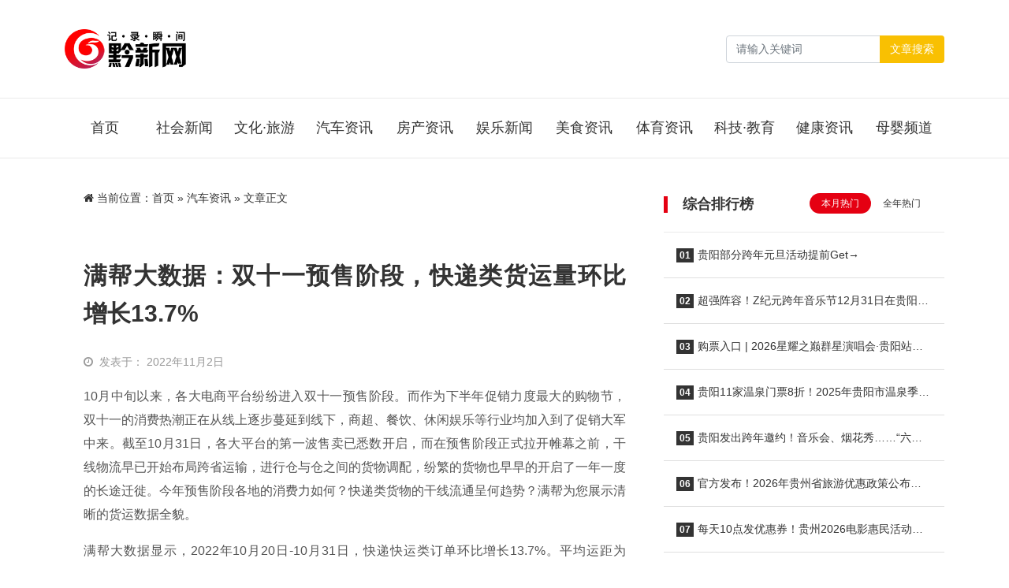

--- FILE ---
content_type: text/html; charset=UTF-8
request_url: https://www.qianxinnet.com/qichezixun/46808.html
body_size: 9620
content:
<html class="no-js">

<head>
    <title>满帮大数据：双十一预售阶段，快递类货运量环比增长13.7% &#8211; 黔新网</title>
    <meta charset="UTF-8">
    <meta http-equiv="X-UA-Compatible" content="IE=edge">
    <meta name="robots" content="index,follow">
    <meta name="viewport" content="width=device-width, user-scalable=no, minimum-scale=1.0, maximum-scale=1.0">
    <meta name="format-detection" content="telphone=no, email=no">
    <link rel="shortcut icon" href="https://www.qianxinnet.com/wp-content/uploads/2022/09/2022091614514323.jpg" type="image/x-icon">    <meta name='robots' content='max-image-preview:large' />
<meta name="keywords" content="双十一, 快递, 电商, 网购, 货运, 汽车资讯" /><link rel='dns-prefetch' href='//cdn.staticfile.org' />
<meta name="description" content="10月中旬以来，各大电商平台纷纷进入双十一预售阶段。而作为下半年促销力度最大的购物节，双十一的消费热潮正在从线上逐步蔓延..." /><link rel='stylesheet' id='awesome-css'  href='https://cdn.staticfile.org/font-awesome/4.7.0/css/font-awesome.min.css?ver=2.0.8.5' type='text/css' media='all' />
<link rel='stylesheet' id='bootstrap-css'  href='https://cdn.staticfile.org/twitter-bootstrap/5.1.1/css/bootstrap.min.css?ver=2.0.8.5' type='text/css' media='all' />
<link rel='stylesheet' id='animate-css'  href='https://cdn.staticfile.org/animate.css/3.7.2/animate.min.css?ver=2.0.8.5' type='text/css' media='all' />
<link rel='stylesheet' id='style-ui-css'  href='https://www.qianxinnet.com/wp-content/themes/3ethemeFramework/style.css?ver=2.0.8.5' type='text/css' media='all' />
<link rel="canonical" href="https://www.qianxinnet.com/qichezixun/46808.html" />
<style type="text/css">.top-bar{background-color:#333;}#footer{background-color:#000000;}#footer{color:#ffffff;}#footer a{color:#ffffff!important;}#footer a:hover{color:#dc3545!important;}body{background-color:#ffffff;}a{color:#333!important;}a:hover{color:#e50012!important;}#navbarSupportedContent .active a,#navbarSupportedContent a{color:#333!important;}#navbarSupportedContent .active a,#navbarSupportedContent a:hover{color:#e50012!important;}</style>    <script type='text/javascript' src='https://www.qianxinnet.com/wp-content/themes/3ethemeFramework/static/js/jquery.min.js?ver=2.0.8.5' id='jquery-js'></script>
        <style>
    :root{ --theme-color: #e50012; }
     .shadow-sm { box-shadow: none!important; }      .diy-radius{ border-radius: 6px!important; }      .div-radius{ border-radius: 6px!important; }     </style>
    <!-- 自定义属性 -->
    <style>
  .home-cat-post {background: #f9f9f9;border-top: 3px solid #fdd000;position: relative;}
  .daohang2{border-bottom: 1px solid #eaeaea;}
  .home-cat-post:before {
    border-top: 3px solid #eb3c39;
    width: 100px;
    height: 3px;
    content: " ";
    display: block;
    position: absolute;
    left: 0;
        top: -3px;
}
  .home-cat-post h2.one-title:before{ display: none;}
  #slide_all,.news-zixun{padding-left:0!important;padding-right:0!important;}
</style></head>

<body>
            <!-- 风格二 -->
        <header id="header-style-1" class="mb-3 mb-md-4 shadow-sm bg-b">
                    <div class="nav-bar py-3">
                <div class="container">
                    <nav class="navbar navbar-expand-lg navbar-light p-0 py-md-3">
                        <a class="navbar-brand " href="/">
                                                            <img class="logo" src="https://www.qianxinnet.com/wp-content/uploads/2022/09/2022091613004243.png" style="height:50px">
                                                    </a>
                        <button class="navbar-toggler me-2" type="button" data-bs-toggle="offcanvas" data-bs-target="#offcanvasWithBothOptions" aria-controls="offcanvasWithBothOptions">
                            <span class="navbar-toggler-icon"></span>
                        </button>
                                                <form role="search" id="searchform" method="get" action="/" class="form-inline my-2 my-lg-0 nav-form ms-auto d-none d-sm-block">
                            <div class="input-group">
                                <input class="form-control mr-sm-2" name="s" id="s" type="search" placeholder="请输入关键词" aria-label="Search">
                                <button class="btn btn-outline-secondary my-2 my-sm-0" style="border: 1px solid transparent;background:#f9c002;color:#ffffff;" type="submit" value="Search">文章搜索</button>
                            </div>
                        </form>
                                            </nav>
                </div>
            </div>
            <div class="daohang2 d-none d-sm-block">
                <div class="container">
                    <header class="d-flex justify-content-center py-3" id="navbarSupportedContent">
                        <ul class="nav nav-pills">
                            <li id="menu-item-17" class="nav-item menu-item-17"><a href="/" class="nav-link text-truncate">首页</a></li>
<li id="menu-item-14" class="nav-item menu-item-14"><a href="https://www.qianxinnet.com/shehuixinwen" class="nav-link text-truncate">社会新闻</a></li>
<li id="menu-item-10" class="nav-item menu-item-10"><a href="https://www.qianxinnet.com/wenhualvyou" class="nav-link text-truncate">文化·旅游</a></li>
<li id="menu-item-11" class="nav-item current-post-ancestor dropdown current-post-parent menu-item-11"><a href="https://www.qianxinnet.com/qichezixun" class="nav-link text-truncate">汽车资讯</a></li>
<li id="menu-item-9" class="nav-item menu-item-9"><a href="https://www.qianxinnet.com/fangchanzixun" class="nav-link text-truncate">房产资讯</a></li>
<li id="menu-item-8" class="nav-item menu-item-8"><a href="https://www.qianxinnet.com/yulexinwen" class="nav-link text-truncate">娱乐新闻</a></li>
<li id="menu-item-16" class="nav-item menu-item-16"><a href="https://www.qianxinnet.com/meishizixun" class="nav-link text-truncate">美食资讯</a></li>
<li id="menu-item-7" class="nav-item menu-item-7"><a href="https://www.qianxinnet.com/tiyuzixun" class="nav-link text-truncate">体育资讯</a></li>
<li id="menu-item-15" class="nav-item menu-item-15"><a href="https://www.qianxinnet.com/kejijiaoyu" class="nav-link text-truncate">科技·教育</a></li>
<li id="menu-item-12" class="nav-item menu-item-12"><a href="https://www.qianxinnet.com/jiankangzixun" class="nav-link text-truncate">健康资讯</a></li>
<li id="menu-item-13" class="nav-item menu-item-13"><a href="https://www.qianxinnet.com/muyingzixun" class="nav-link text-truncate">母婴频道</a></li>
                        </ul>
                    </header>
                </div>
            </div>
        </header>
        <!-- 手机导航 -->
    <div class="offcanvas offcanvas-end offcanvas_style_b" data-bs-scroll="true" tabindex="-1" id="offcanvasWithBothOptions" aria-labelledby="offcanvasWithBothOptionsLabel">
        <div class="offcanvas-header">
            <h5 class="offcanvas-title text-right" id="offcanvasWithBothOptionsLabel"></h5>
            <button type="button" class="btn-close text-reset" data-bs-dismiss="offcanvas" aria-label="Close"><i class="fa fa-times" aria-hidden="true"></i></button>
        </div>
        <div class="offcanvas-body">
            <ul class="offcanvas-navbar">
                <!--导航结构输出-->
                <li class="nav-item menu-item-17"><a href="/" class="nav-link text-truncate">首页</a></li>
<li class="nav-item menu-item-14"><a href="https://www.qianxinnet.com/shehuixinwen" class="nav-link text-truncate">社会新闻</a></li>
<li class="nav-item menu-item-10"><a href="https://www.qianxinnet.com/wenhualvyou" class="nav-link text-truncate">文化·旅游</a></li>
<li class="nav-item current-post-ancestor dropdown current-post-parent menu-item-11"><a href="https://www.qianxinnet.com/qichezixun" class="nav-link text-truncate">汽车资讯</a></li>
<li class="nav-item menu-item-9"><a href="https://www.qianxinnet.com/fangchanzixun" class="nav-link text-truncate">房产资讯</a></li>
<li class="nav-item menu-item-8"><a href="https://www.qianxinnet.com/yulexinwen" class="nav-link text-truncate">娱乐新闻</a></li>
<li class="nav-item menu-item-16"><a href="https://www.qianxinnet.com/meishizixun" class="nav-link text-truncate">美食资讯</a></li>
<li class="nav-item menu-item-7"><a href="https://www.qianxinnet.com/tiyuzixun" class="nav-link text-truncate">体育资讯</a></li>
<li class="nav-item menu-item-15"><a href="https://www.qianxinnet.com/kejijiaoyu" class="nav-link text-truncate">科技·教育</a></li>
<li class="nav-item menu-item-12"><a href="https://www.qianxinnet.com/jiankangzixun" class="nav-link text-truncate">健康资讯</a></li>
<li class="nav-item menu-item-13"><a href="https://www.qianxinnet.com/muyingzixun" class="nav-link text-truncate">母婴频道</a></li>
                <!--end-->
            </ul>
        </div>
    </div><div class="container mb-3 mb-md-4">
    <div class="row">
                    <div class="col-md-8">
                <div class="bg-b shadow-sm div-radius px-4 py-3 mb-4 d-none d-sm-block">
                    <nav aria-label="breadcrumb"><i class="fa fa-home"></i> 当前位置：<span><a href="https://www.qianxinnet.com">首页</a></span> &raquo; <span><a href="https://www.qianxinnet.com/qichezixun" rel="category tag">汽车资讯</a></span><span> &raquo; 文章正文</span></nav>                </div>
                <div class="bg-b shadow-sm div-radius content p-3 p-md-4 " id="content">
                    <h1>
                        满帮大数据：双十一预售阶段，快递类货运量环比增长13.7%                    </h1>
                    <div class="other hidden py-2 py-md-3">
                                                    <div class="time me-4 float-start">
                            <i class="me-2 fa fa-clock-o"></i>发表于：
                            2022年11月2日                            </div>
                                                                            <div class="float-end">
                                                </div>
                    </div>
                    <p>10月中旬以来，各大电商平台纷纷进入双十一预售阶段。而作为下半年促销力度最大的购物节，双十一的消费热潮正在从线上逐步蔓延到线下，商超、餐饮、休闲娱乐等行业均加入到了促销大军中来。截至10月31日，各大平台的第一波售卖已悉数开启，而在预售阶段正式拉开帷幕之前，干线物流早已开始布局跨省运输，进行仓与仓之间的货物调配，纷繁的货物也早早的开启了一年一度的长途迁徙。今年预售阶段各地的消费力如何？快递类货物的干线流通呈何趋势？满帮为您展示清晰的货运数据全貌。</p>
<p>满帮大数据显示，2022年10月20日-10月31日，快递快运类订单环比增长13.7%。平均运距为930.87公里。不难看出，仅在预售阶段，货运量就呈现出了较高的涨幅，可见大家对双十一的消费热情远超十一黄金周。</p>
<p><img class="alignnone size-full wp-image-46809" src="https://www.qianxinnet.com/wp-content/uploads/2022/11/2022110203435640.png" alt="" width="700" height="393" /></p>
<p>预售期，快递类订单收货量最多的省份分别为广东、江苏、浙江、山东、四川。细观城市数据，成都是快递类收货量最多的城市，超越上海，成为购买力最强的新一线城市。再看增速，海南、云南、黑龙江、广东、福建成为快递类收货量增速最快的五个省份，最北端和最南端的省份双双入围，显示出了当地居民极强的消费能力，也印证了在双十一“购买东西”这件事上“不分南北”。</p>
<p><img loading="lazy" class="alignnone size-full wp-image-46810" src="https://www.qianxinnet.com/wp-content/uploads/2022/11/2022110203441032.png" alt="" width="700" height="393" /></p>
<p>发货量方面，浙江、江苏、广州、山东、河南是预售阶段全国快递类发货量排名前五的省份，上海则超越苏州，稳坐发货城市头把交椅。上海市前三季度GDP累计为30956.6亿元，经济增速虽有放缓。同时，作为全国快递业务量和快递企业总部最多的城市，大量货物从全国各地运到上海进行中转，上海在公路货运方面的影响力依然不容小觑。</p>
<p>纵观整个预售阶段，快递类货物的热门运输线路也悄悄发生着变化。满帮大数据显示，2022年10月20日-10月31日，快递类订单量最大的线路除了上海、苏州、杭州以外，广州-南宁、杭州-沈阳和昆明-西双版纳也成功跻身前十名。华南、东北部地区的经济联动逐步加深，国内经济内循环也在持续渗透。</p>
<p><img loading="lazy" class="alignnone size-full wp-image-46811" src="https://www.qianxinnet.com/wp-content/uploads/2022/11/2022110203442146.png" alt="" width="700" height="393" /></p>
<p>在预售阶段，快递类货物的运输峰值出现在哪天呢？满帮大数据显示，在预售阶段的大部分时间里，货运量均相对平稳，波动较小，而在10月31日则出现了较大增幅，将预售期的公路货运量推到了最高点。毋庸置疑，“晚八人”为其做出了不少的贡献。</p>
<p><img loading="lazy" class="alignnone size-full wp-image-46812" src="https://www.qianxinnet.com/wp-content/uploads/2022/11/202211020344328.png" alt="" width="700" height="393" /></p>
<p>作为双十一最受欢迎的两大货目，服装饰品和手机数码的货运情况又如何呢？满帮大数据显示，2022年10月20日-10月31日，苏州、上海、金华、南通、无锡位列服装饰品类收货量前五大城市，以江浙沪为代表的的长三角城市群成为服装饰品的收货大省。手机数码收货量最多的城市则分别为上海、苏州、深圳、杭州、宁波。科创之城深圳凭借着其对前沿电子产品极高的需求，占据了一席之地。</p>
<p>双十一的上半场低调落幕，通过大数据可以看出，预售期的货物走向在一定程度上反映出了各地的特色经济和消费偏好。而近两年由于预售制的出现，将整个消费战线拉长，各个行业的准备可以更加充分，公路货运的整体布局也变得更加合理，收货时长进一步缩短。今年双十一你买买买了吗？第一单货收到了吗？</p>
                    <div class="clearfix"></div>
                    <div class="share-wrap d-none d-sm-block my-5">
	<div class="share-group">
		<a href="javascript:;" class="share-plain qq hidden-xs" onclick="share('qq');" rel="nofollow" data-toggle="tooltip" data-placement="top" title="分享到QQ">
			<div class="icon-wrap">
				<i class="fa fa-qq"></i>
			</div>
		</a>
		<a href="javascript:;" class="share-plain weibo hidden-xs" onclick="share('weibo');" rel="nofollow" data-toggle="tooltip" data-placement="top" title="分享到新浪微博">
			<div class="icon-wrap">
				<i class="fa fa-weibo"></i>
			</div>
		</a>
		<a href="javascript:;" class="share-plain weixin pop style-plain hidden-xs" rel="nofollow">
			<div class="icon-wrap">
				<i class="fa fa-weixin"></i>
			</div>
			<div class="share-int">
				<div class="qrcode" data-url="https://www.qianxinnet.com/qichezixun/46808.html"></div>
				<p>打开微信“扫一扫”，打开网页后点击屏幕右上角分享按钮</p>
			</div>
		</a>
	</div>
	<script type="text/javascript">
	function share(obj){
		var qqShareURL="http://connect.qq.com/widget/shareqq/index.html?";
		var weiboShareURL="http://service.weibo.com/share/share.php?";
		var host_url="https://www.qianxinnet.com/qichezixun/46808.html";
		var title='%E3%80%90%E6%BB%A1%E5%B8%AE%E5%A4%A7%E6%95%B0%E6%8D%AE%EF%BC%9A%E5%8F%8C%E5%8D%81%E4%B8%80%E9%A2%84%E5%94%AE%E9%98%B6%E6%AE%B5%EF%BC%8C%E5%BF%AB%E9%80%92%E7%B1%BB%E8%B4%A7%E8%BF%90%E9%87%8F%E7%8E%AF%E6%AF%94%E5%A2%9E%E9%95%BF13.7%25%E3%80%91';
		var qqtitle='%E3%80%90%E6%BB%A1%E5%B8%AE%E5%A4%A7%E6%95%B0%E6%8D%AE%EF%BC%9A%E5%8F%8C%E5%8D%81%E4%B8%80%E9%A2%84%E5%94%AE%E9%98%B6%E6%AE%B5%EF%BC%8C%E5%BF%AB%E9%80%92%E7%B1%BB%E8%B4%A7%E8%BF%90%E9%87%8F%E7%8E%AF%E6%AF%94%E5%A2%9E%E9%95%BF13.7%25%E3%80%91';
		var excerpt='10%E6%9C%88%E4%B8%AD%E6%97%AC%E4%BB%A5%E6%9D%A5%EF%BC%8C%E5%90%84%E5%A4%A7%E7%94%B5%E5%95%86%E5%B9%B3%E5%8F%B0%E7%BA%B7%E7%BA%B7%E8%BF%9B%E5%85%A5%E5%8F%8C%E5%8D%81%E4%B8%80%E9%A2%84%E5%94%AE%E9%98%B6%E6%AE%B5%E3%80%82%E8%80%8C%E4%BD%9C%E4%B8%BA%E4%B8%8B%E5%8D%8A%E5%B9%B4%E4%BF%83%E9%94%80%E5%8A%9B%E5%BA%A6%E6%9C%80%E5%A4%A7%E7%9A%84%E8%B4%AD%E7%89%A9%E8%8A%82%EF%BC%8C%E5%8F%8C%E5%8D%81%E4%B8%80%E7%9A%84%E6%B6%88%E8%B4%B9%E7%83%AD%E6%BD%AE%E6%AD%A3%E5%9C%A8%E4%BB%8E%E7%BA%BF%20%5B%26hellip%3B%5D';
		var wbexcerpt='10%E6%9C%88%E4%B8%AD%E6%97%AC%E4%BB%A5%E6%9D%A5%EF%BC%8C%E5%90%84%E5%A4%A7%E7%94%B5%E5%95%86%E5%B9%B3%E5%8F%B0%E7%BA%B7%E7%BA%B7%E8%BF%9B%E5%85%A5%E5%8F%8C%E5%8D%81%E4%B8%80%E9%A2%84%E5%94%AE%E9%98%B6%E6%AE%B5%E3%80%82%E8%80%8C%E4%BD%9C%E4%B8%BA%E4%B8%8B%E5%8D%8A%E5%B9%B4%E4%BF%83%E9%94%80%E5%8A%9B%E5%BA%A6%E6%9C%80%E5%A4%A7%E7%9A%84%E8%B4%AD%E7%89%A9%E8%8A%82%EF%BC%8C%E5%8F%8C%E5%8D%81%E4%B8%80%E7%9A%84%E6%B6%88%E8%B4%B9%E7%83%AD%E6%BD%AE%E6%AD%A3%E5%9C%A8%E4%BB%8E%E7%BA%BF%20%5B%26hellip%3B%5D';
		var pic="https://www.qianxinnet.com/wp-content/uploads/2022/11/2022110203435640-360x240.png";
		var _URL;
		if(obj=="qq"){
			_URL=qqShareURL+"url="+host_url+"&title="+qqtitle+"&pics="+pic+"&desc=&summary="+excerpt+"&site=vtrois";
		}else if(obj=="weibo"){
			_URL=weiboShareURL+"url="+host_url+"&title="+title+wbexcerpt+"&pic="+pic;
		}
		window.open(_URL);
	}
	</script>
	<script type="text/javascript" src="https://www.qianxinnet.com/wp-content/themes/3ethemeFramework/static/plugin/qrcode/jquery.qrcode.min.js"></script>
</div>                    <!-- 标签 -->
                    <div class="single-tag">
                            <div class="pull-left">
                                <i class="fa fa-tags"></i> 话题：</div>
                                <a href="https://www.qianxinnet.com/tag/%e5%8f%8c%e5%8d%81%e4%b8%80" rel="tag">双十一</a> <a href="https://www.qianxinnet.com/tag/%e5%bf%ab%e9%80%92" rel="tag">快递</a> <a href="https://www.qianxinnet.com/tag/%e7%94%b5%e5%95%86" rel="tag">电商</a> <a href="https://www.qianxinnet.com/tag/%e7%bd%91%e8%b4%ad" rel="tag">网购</a> <a href="https://www.qianxinnet.com/tag/%e8%b4%a7%e8%bf%90" rel="tag">货运</a>                    </div>
                    <!-- 标签 -->
                    <div class="clearfix"></div>
                    <div class="single-copyright-more">
                        <div class="title"><span>本文采用 <a rel="license nofollow" target="_blank" href="http://creativecommons.org/licenses/by-sa/4.0/">知识共享署名-相同方式共享 4.0 国际许可协议</a> 进行许可</span></div>
                        <p class="text-center">本文由「
                            <a href="/" title="黔新网">
                                黔新网                            </a> 」 原创或整理后发布，欢迎分享和转发。
                            <br><i class="fa fa-link"></i> 原文地址：
                            https://www.qianxinnet.com/qichezixun/46808.html 发布于
                            2022年11月2日                        </p>
                    </div>
                    <!--内容页广告位-->
                    

                    <!--           <div class="ad"><a class="demo" href="#" target="_blank">广告位，电脑和手机可分别设置，可放任何广告代码</a></div>-->
                    <!--内容页广告位 end-->
                </div>
                            </div>
                <div class="col-md-4" id="Sidebar-auto">
            <aside class="m-0px-t sm-m-20px-t">
    <div id="sidebar">
        <div id="sidebar-30day" class="bg-b mb-3 mb-md-4 shadow-sm div-radius overflow-hidden">
   <h3 class="one-title p-4">综合排行榜   </h3>
   <ul class="list-group list-group-flush">
      <!-- 循环开始 -->
      <ul class="nav nav-day30 mb-3" id="day30-tab" role="tablist">
         <li class="nav-item" role="presentation">
            <button class="nav-link active" id="day30-home-tab" data-bs-toggle="pill" data-bs-target="#day30-home" type="button" role="tab" aria-controls="day30-home" aria-selected="true">本月热门</button>
         </li>
         <li class="nav-item" role="presentation">
            <button class="nav-link" id="day30-profile-tab" data-bs-toggle="pill" data-bs-target="#day30-profile" type="button" role="tab" aria-controls="day30-profile" aria-selected="false">全年热门</button>
         </li>
      </ul>
      <div class="tab-content" id="day30-tabContent">
         <div class="tab-pane fade show active" id="day30-home" role="tabpanel" aria-labelledby="day30-home-tab">
            <!-- 本月 -->
            <li class="list-group-item"><a href=https://www.qianxinnet.com/wenhualvyou/73542.html class="title" title=贵阳部分跨年元旦活动提前Get→><b class="rounded-lg">01</b>贵阳部分跨年元旦活动提前Get→</a></li><li class="list-group-item"><a href=https://www.qianxinnet.com/yulexinwen/73512.html class="title" title=超强阵容！Z纪元跨年音乐节12月31日在贵阳举行><b class="rounded-lg">02</b>超强阵容！Z纪元跨年音乐节12月31日在贵阳举行</a></li><li class="list-group-item"><a href=https://www.qianxinnet.com/yulexinwen/73633.html class="title" title=购票入口 | 2026星耀之巅群星演唱会·贵阳站，2026年1月10日开演！><b class="rounded-lg">03</b>购票入口 | 2026星耀之巅群星演唱会·贵阳站，2026年1月10日开演！</a></li><li class="list-group-item"><a href=https://www.qianxinnet.com/wenhualvyou/73494.html class="title" title=贵阳11家温泉门票8折！2025年贵阳市温泉季启动仪式在乌当区举行><b class="rounded-lg">04</b>贵阳11家温泉门票8折！2025年贵阳市温泉季启动仪式在乌当区举行</a></li><li class="list-group-item"><a href=https://www.qianxinnet.com/wenhualvyou/73652.html class="title" title=贵阳发出跨年邀约！音乐会、烟花秀……“六爽”盛宴等你来！><b class="rounded-lg">05</b>贵阳发出跨年邀约！音乐会、烟花秀……“六爽”盛宴等你来！</a></li><li class="list-group-item"><a href=https://www.qianxinnet.com/wenhualvyou/73683.html class="title" title=官方发布！2026年贵州省旅游优惠政策公布！景区免票、一票多日游><b class="rounded-lg">06</b>官方发布！2026年贵州省旅游优惠政策公布！景区免票、一票多日游</a></li><li class="list-group-item"><a href=https://www.qianxinnet.com/yulexinwen/73485.html class="title" title=每天10点发优惠券！贵州2026电影惠民活动来了><b class="rounded-lg">07</b>每天10点发优惠券！贵州2026电影惠民活动来了</a></li><li class="list-group-item"><a href=https://www.qianxinnet.com/shehuixinwen/73699.html class="title" title=政企联动践初心 文旅赋能惠民生——白云区以公益实践绘就“十五五”规划落实新图景><b class="rounded-lg">08</b>政企联动践初心 文旅赋能惠民生——白云区以公益实践绘就“十五五”规划落实新图景</a></li><li class="list-group-item"><a href=https://www.qianxinnet.com/jiankangzixun/73509.html class="title" title=【百姓健康科普】耳穴为何能治疗疾病？><b class="rounded-lg">09</b>【百姓健康科普】耳穴为何能治疗疾病？</a></li><li class="list-group-item"><a href=https://www.qianxinnet.com/jiankangzixun/73574.html class="title" title=【百姓健康科普】耳穴溯源:从经典到现在飞跃><b class="rounded-lg">10</b>【百姓健康科普】耳穴溯源:从经典到现在飞跃</a></li>            <!-- 本月 end -->
         </div>
         <div class="tab-pane fade" id="day30-profile" role="tabpanel" aria-labelledby="day30-profile-tab">
            <!-- 全年 -->
            <li class="list-group-item"><a href=https://www.qianxinnet.com/wenhualvyou/67363.html class="title" title=天河潭2月14日将举办“爱在星火璀璨夜”无人机烟花光影超级大秀><b class="rounded-lg">01</b>天河潭2月14日将举办“爱在星火璀璨夜”无人机烟花光影超级大秀</a></li><li class="list-group-item"><a href=https://www.qianxinnet.com/jiankangzixun/67267.html class="title" title=转存了解！2025版流感诊疗方案><b class="rounded-lg">02</b>转存了解！2025版流感诊疗方案</a></li><li class="list-group-item"><a href=https://www.qianxinnet.com/wenhualvyou/67329.html class="title" title=贵阳各区市县春节文旅“成绩单”出炉><b class="rounded-lg">03</b>贵阳各区市县春节文旅“成绩单”出炉</a></li><li class="list-group-item"><a href=https://www.qianxinnet.com/wenhualvyou/67196.html class="title" title=灵蛇献瑞 2025观山湖区新年趣味运动会欢乐启动><b class="rounded-lg">04</b>灵蛇献瑞 2025观山湖区新年趣味运动会欢乐启动</a></li><li class="list-group-item"><a href=https://www.qianxinnet.com/kejijiaoyu/67228.html class="title" title=教师招聘大盘点！贵阳16所学校正在招贤纳士~><b class="rounded-lg">05</b>教师招聘大盘点！贵阳16所学校正在招贤纳士~</a></li><li class="list-group-item"><a href=https://www.qianxinnet.com/wenhualvyou/67358.html class="title" title=贵阳将举办大型无人机烟花光影超级秀><b class="rounded-lg">06</b>贵阳将举办大型无人机烟花光影超级秀</a></li><li class="list-group-item"><a href=https://www.qianxinnet.com/meishizixun/67555.html class="title" title=关于校园食材，贵阳市农业农村局发布提示→><b class="rounded-lg">07</b>关于校园食材，贵阳市农业农村局发布提示→</a></li><li class="list-group-item"><a href=https://www.qianxinnet.com/shehuixinwen/67288.html class="title" title=冲刺一季度“开门红”，南明、观山湖、白云、乌当、高新、综保、开阳、清镇很“拼”！><b class="rounded-lg">08</b>冲刺一季度“开门红”，南明、观山湖、白云、乌当、高新、综保、开阳、清镇很“拼”！</a></li><li class="list-group-item"><a href=https://www.qianxinnet.com/jiankangzixun/67569.html class="title" title=中老年必看！五个护肝小秘方，让肝脏越来越健康~><b class="rounded-lg">09</b>中老年必看！五个护肝小秘方，让肝脏越来越健康~</a></li><li class="list-group-item"><a href=https://www.qianxinnet.com/shehuixinwen/67212.html class="title" title=白云区，增幅全市第一！><b class="rounded-lg">10</b>白云区，增幅全市第一！</a></li>            <!-- 全年 end -->
         </div>
      </div>
      <!-- end -->
   </ul>
</div>    </div>
</aside>        </div>
    </div>
</div>
<footer id="footer" class="bg-b m-10px-t shadow-sm">
    <div class="container py-3">
        <div class="row">
            <div class="col-12 footer-list text-center">
                <nav class="navbar navbar-expand-lg navbar-light">
                    <div class="m-auto" id="navbarNavAltMarkup">
                        <div class="nav justify-content-center">
                            <li id="menu-item-43" class="nav-item menu-item-43"><a href="https://www.qianxinnet.com/about" class="nav-link text-truncate">关于我们</a></li>
<li id="menu-item-42" class="nav-item menu-item-42"><a href="https://www.qianxinnet.com/contactus" class="nav-link text-truncate">联系方式</a></li>
<li id="menu-item-153" class="nav-item menu-item-153"><a href="https://www.qianxinnet.com/tgsm" class="nav-link text-truncate">投稿说明</a></li>
<li id="menu-item-156" class="nav-item menu-item-156"><a href="https://www.qianxinnet.com/link" class="nav-link text-truncate">友情链接</a></li>
                        </div>
                    </div>
                </nav>
                <div class="col-12">Copyright <i class="fa fa-copyright"></i> 2018-
                    2026 <a href="https://www.qianxinnet.com">
                        黔新网 </a>. All Rights Reserved.
                    <br>
                                            <a href="https://beian.miit.gov.cn/" rel="external nofollow" target="_blank">
                            黔ICP备18000415号-1 </a>
                                        <!--icp-->
                                            <br>
                        <a href="http://www.beian.gov.cn/portal/registerSystemInfo?recordcode=52010302000558" rel="external nofollow" target="_blank" style="padding-left:5px"><i class="govimg" style="margin-top: -4px;margin-right: 6px;width: 14px;height: 1pc;background: url(https://www.qianxinnet.com/wp-content/themes/3ethemeFramework/static/img/icon-police.png) 0 0 no-repeat;vertical-align: middle;display: inline-block;"></i>黔公网安备：52010302000558号 </a>
                                    </div>
                                    <div class="col-md-12">Theme made by <a href="https://www.3etheme.com/" target="_blank" title="自媒体建站系统">3etheme</a> </div>
                            </div>
        </div>
    </div>
</footer>
<script type='text/javascript' src='https://www.qianxinnet.com/wp-content/themes/3ethemeFramework/static/js/popper.min.js?ver=2.0.8.5' id='popper-js'></script>
<script type='text/javascript' src='https://www.qianxinnet.com/wp-content/themes/3ethemeFramework/static/js/bootstrap.bundle.min.js?ver=2.0.8.5' id='bootstrap-min-js'></script>
<script type='text/javascript' src='https://www.qianxinnet.com/wp-content/themes/3ethemeFramework/static/plugin/Sidebar/theia-sticky-sidebar.min.js?ver=2.0.8.5' id='theia-sticky-sidebar-js'></script>
<script type='text/javascript' src='https://www.qianxinnet.com/wp-content/themes/3ethemeFramework/static/js/theme-ui.js?ver=2.0.8.5' id='js-ui-js'></script>
</body>

</html>